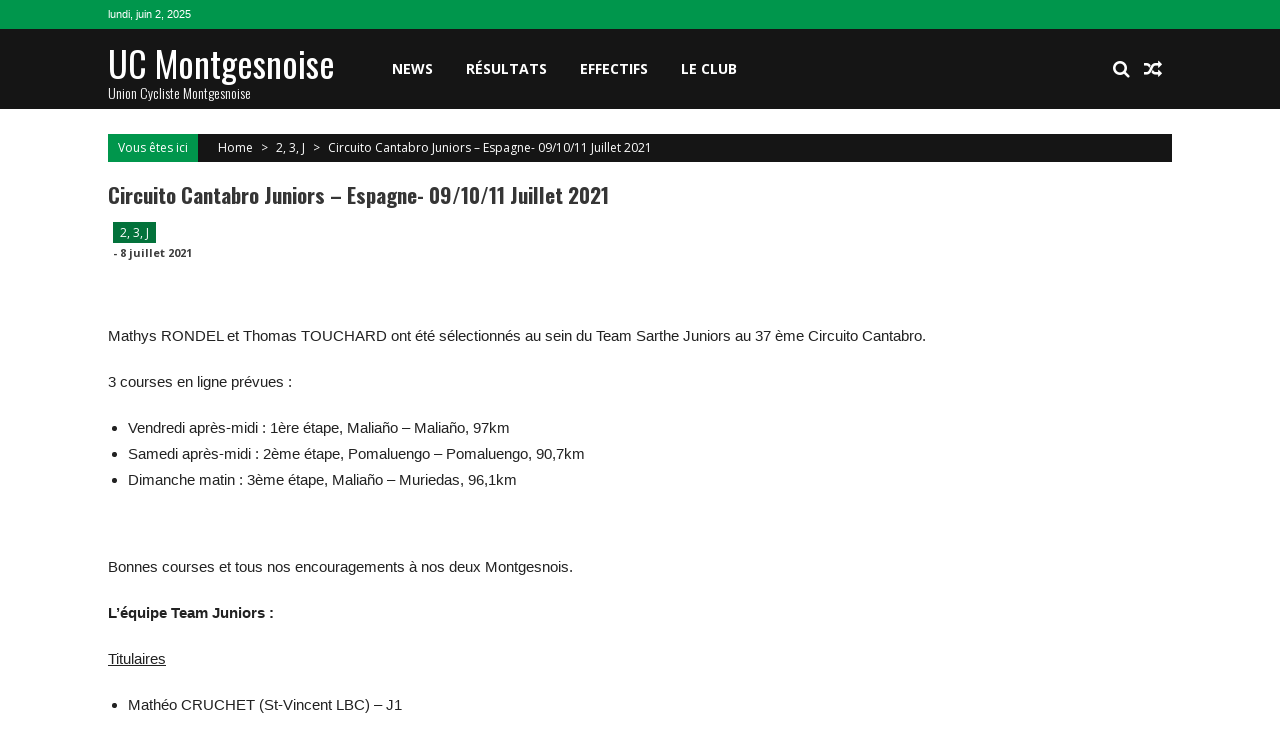

--- FILE ---
content_type: text/html; charset=UTF-8
request_url: http://www.uc-montgesnoise.fr/circuito-cantabro-juniors-espagne-09-10-11-juillet-2021/
body_size: 9130
content:
<!DOCTYPE html>
<html lang="fr-FR">
<head>
<meta charset="UTF-8" />
<meta name="viewport" content="width=device-width, initial-scale=1" />
<link rel="profile" href="http://gmpg.org/xfn/11" />
<link rel="pingback" href="http://www.uc-montgesnoise.fr/xmlrpc.php" />

<meta name='robots' content='index, follow, max-image-preview:large, max-snippet:-1, max-video-preview:-1' />

	<!-- This site is optimized with the Yoast SEO plugin v24.5 - https://yoast.com/wordpress/plugins/seo/ -->
	<title>Circuito Cantabro Juniors - Espagne- 09/10/11 Juillet 2021 - UC Montgesnoise</title>
	<link rel="canonical" href="https://www.uc-montgesnoise.fr/circuito-cantabro-juniors-espagne-09-10-11-juillet-2021/" />
	<meta property="og:locale" content="fr_FR" />
	<meta property="og:type" content="article" />
	<meta property="og:title" content="Circuito Cantabro Juniors - Espagne- 09/10/11 Juillet 2021 - UC Montgesnoise" />
	<meta property="og:description" content="&nbsp; Mathys RONDEL et Thomas TOUCHARD ont été sélectionnés au sein du Team Sarthe Juniors au 37 ème Circuito Cantabro. 3 courses en ligne prévues : Vendredi après-midi : 1ère étape, Maliaño &#8211; Maliaño, 97km Samedi après-midi : 2ème étape, Pomaluengo &#8211; Pomaluengo, 90,7km Dimanche matin : 3ème étape, Maliaño &#8211; Muriedas, 96,1km &nbsp; Bonnes courses et tous nos encouragements..." />
	<meta property="og:url" content="https://www.uc-montgesnoise.fr/circuito-cantabro-juniors-espagne-09-10-11-juillet-2021/" />
	<meta property="og:site_name" content="UC Montgesnoise" />
	<meta property="article:published_time" content="2021-07-08T19:19:37+00:00" />
	<meta property="og:image" content="https://www.uc-montgesnoise.fr/wp-content/uploads/2021/07/2021-07-091011-circuito-cantabro-1.jpg" />
	<meta property="og:image:width" content="565" />
	<meta property="og:image:height" content="800" />
	<meta property="og:image:type" content="image/jpeg" />
	<meta name="author" content="Olivier PEAN" />
	<meta name="twitter:card" content="summary_large_image" />
	<meta name="twitter:label1" content="Écrit par" />
	<meta name="twitter:data1" content="Olivier PEAN" />
	<meta name="twitter:label2" content="Durée de lecture estimée" />
	<meta name="twitter:data2" content="1 minute" />
	<script type="application/ld+json" class="yoast-schema-graph">{"@context":"https://schema.org","@graph":[{"@type":"WebPage","@id":"https://www.uc-montgesnoise.fr/circuito-cantabro-juniors-espagne-09-10-11-juillet-2021/","url":"https://www.uc-montgesnoise.fr/circuito-cantabro-juniors-espagne-09-10-11-juillet-2021/","name":"Circuito Cantabro Juniors - Espagne- 09/10/11 Juillet 2021 - UC Montgesnoise","isPartOf":{"@id":"https://www.uc-montgesnoise.fr/#website"},"primaryImageOfPage":{"@id":"https://www.uc-montgesnoise.fr/circuito-cantabro-juniors-espagne-09-10-11-juillet-2021/#primaryimage"},"image":{"@id":"https://www.uc-montgesnoise.fr/circuito-cantabro-juniors-espagne-09-10-11-juillet-2021/#primaryimage"},"thumbnailUrl":"https://www.uc-montgesnoise.fr/wp-content/uploads/2021/07/2021-07-091011-circuito-cantabro-1.jpg","datePublished":"2021-07-08T19:19:37+00:00","author":{"@id":"https://www.uc-montgesnoise.fr/#/schema/person/2d5dc6382688655f15f4a440ae24671c"},"breadcrumb":{"@id":"https://www.uc-montgesnoise.fr/circuito-cantabro-juniors-espagne-09-10-11-juillet-2021/#breadcrumb"},"inLanguage":"fr-FR","potentialAction":[{"@type":"ReadAction","target":["https://www.uc-montgesnoise.fr/circuito-cantabro-juniors-espagne-09-10-11-juillet-2021/"]}]},{"@type":"ImageObject","inLanguage":"fr-FR","@id":"https://www.uc-montgesnoise.fr/circuito-cantabro-juniors-espagne-09-10-11-juillet-2021/#primaryimage","url":"https://www.uc-montgesnoise.fr/wp-content/uploads/2021/07/2021-07-091011-circuito-cantabro-1.jpg","contentUrl":"https://www.uc-montgesnoise.fr/wp-content/uploads/2021/07/2021-07-091011-circuito-cantabro-1.jpg","width":565,"height":800},{"@type":"BreadcrumbList","@id":"https://www.uc-montgesnoise.fr/circuito-cantabro-juniors-espagne-09-10-11-juillet-2021/#breadcrumb","itemListElement":[{"@type":"ListItem","position":1,"name":"Accueil","item":"https://www.uc-montgesnoise.fr/"},{"@type":"ListItem","position":2,"name":"Circuito Cantabro Juniors &#8211; Espagne- 09/10/11 Juillet 2021"}]},{"@type":"WebSite","@id":"https://www.uc-montgesnoise.fr/#website","url":"https://www.uc-montgesnoise.fr/","name":"UC Montgesnoise","description":"Union Cycliste Montgesnoise","potentialAction":[{"@type":"SearchAction","target":{"@type":"EntryPoint","urlTemplate":"https://www.uc-montgesnoise.fr/?s={search_term_string}"},"query-input":{"@type":"PropertyValueSpecification","valueRequired":true,"valueName":"search_term_string"}}],"inLanguage":"fr-FR"},{"@type":"Person","@id":"https://www.uc-montgesnoise.fr/#/schema/person/2d5dc6382688655f15f4a440ae24671c","name":"Olivier PEAN","image":{"@type":"ImageObject","inLanguage":"fr-FR","@id":"https://www.uc-montgesnoise.fr/#/schema/person/image/","url":"http://0.gravatar.com/avatar/0eff964c1d0c95747202a685f280c543?s=96&d=mm&r=g","contentUrl":"http://0.gravatar.com/avatar/0eff964c1d0c95747202a685f280c543?s=96&d=mm&r=g","caption":"Olivier PEAN"},"url":"https://www.uc-montgesnoise.fr/author/olivier-peanorange-fr/"}]}</script>
	<!-- / Yoast SEO plugin. -->


<link rel='dns-prefetch' href='//fonts.googleapis.com' />
<link rel="alternate" type="application/rss+xml" title="UC Montgesnoise &raquo; Flux" href="https://www.uc-montgesnoise.fr/feed/" />
<link rel="alternate" type="application/rss+xml" title="UC Montgesnoise &raquo; Flux des commentaires" href="https://www.uc-montgesnoise.fr/comments/feed/" />
<link rel="alternate" type="application/rss+xml" title="UC Montgesnoise &raquo; Circuito Cantabro Juniors &#8211; Espagne- 09/10/11 Juillet 2021 Flux des commentaires" href="https://www.uc-montgesnoise.fr/circuito-cantabro-juniors-espagne-09-10-11-juillet-2021/feed/" />
<script type="text/javascript">
/* <![CDATA[ */
window._wpemojiSettings = {"baseUrl":"https:\/\/s.w.org\/images\/core\/emoji\/15.0.3\/72x72\/","ext":".png","svgUrl":"https:\/\/s.w.org\/images\/core\/emoji\/15.0.3\/svg\/","svgExt":".svg","source":{"concatemoji":"http:\/\/www.uc-montgesnoise.fr\/wp-includes\/js\/wp-emoji-release.min.js?ver=6.5.5"}};
/*! This file is auto-generated */
!function(i,n){var o,s,e;function c(e){try{var t={supportTests:e,timestamp:(new Date).valueOf()};sessionStorage.setItem(o,JSON.stringify(t))}catch(e){}}function p(e,t,n){e.clearRect(0,0,e.canvas.width,e.canvas.height),e.fillText(t,0,0);var t=new Uint32Array(e.getImageData(0,0,e.canvas.width,e.canvas.height).data),r=(e.clearRect(0,0,e.canvas.width,e.canvas.height),e.fillText(n,0,0),new Uint32Array(e.getImageData(0,0,e.canvas.width,e.canvas.height).data));return t.every(function(e,t){return e===r[t]})}function u(e,t,n){switch(t){case"flag":return n(e,"\ud83c\udff3\ufe0f\u200d\u26a7\ufe0f","\ud83c\udff3\ufe0f\u200b\u26a7\ufe0f")?!1:!n(e,"\ud83c\uddfa\ud83c\uddf3","\ud83c\uddfa\u200b\ud83c\uddf3")&&!n(e,"\ud83c\udff4\udb40\udc67\udb40\udc62\udb40\udc65\udb40\udc6e\udb40\udc67\udb40\udc7f","\ud83c\udff4\u200b\udb40\udc67\u200b\udb40\udc62\u200b\udb40\udc65\u200b\udb40\udc6e\u200b\udb40\udc67\u200b\udb40\udc7f");case"emoji":return!n(e,"\ud83d\udc26\u200d\u2b1b","\ud83d\udc26\u200b\u2b1b")}return!1}function f(e,t,n){var r="undefined"!=typeof WorkerGlobalScope&&self instanceof WorkerGlobalScope?new OffscreenCanvas(300,150):i.createElement("canvas"),a=r.getContext("2d",{willReadFrequently:!0}),o=(a.textBaseline="top",a.font="600 32px Arial",{});return e.forEach(function(e){o[e]=t(a,e,n)}),o}function t(e){var t=i.createElement("script");t.src=e,t.defer=!0,i.head.appendChild(t)}"undefined"!=typeof Promise&&(o="wpEmojiSettingsSupports",s=["flag","emoji"],n.supports={everything:!0,everythingExceptFlag:!0},e=new Promise(function(e){i.addEventListener("DOMContentLoaded",e,{once:!0})}),new Promise(function(t){var n=function(){try{var e=JSON.parse(sessionStorage.getItem(o));if("object"==typeof e&&"number"==typeof e.timestamp&&(new Date).valueOf()<e.timestamp+604800&&"object"==typeof e.supportTests)return e.supportTests}catch(e){}return null}();if(!n){if("undefined"!=typeof Worker&&"undefined"!=typeof OffscreenCanvas&&"undefined"!=typeof URL&&URL.createObjectURL&&"undefined"!=typeof Blob)try{var e="postMessage("+f.toString()+"("+[JSON.stringify(s),u.toString(),p.toString()].join(",")+"));",r=new Blob([e],{type:"text/javascript"}),a=new Worker(URL.createObjectURL(r),{name:"wpTestEmojiSupports"});return void(a.onmessage=function(e){c(n=e.data),a.terminate(),t(n)})}catch(e){}c(n=f(s,u,p))}t(n)}).then(function(e){for(var t in e)n.supports[t]=e[t],n.supports.everything=n.supports.everything&&n.supports[t],"flag"!==t&&(n.supports.everythingExceptFlag=n.supports.everythingExceptFlag&&n.supports[t]);n.supports.everythingExceptFlag=n.supports.everythingExceptFlag&&!n.supports.flag,n.DOMReady=!1,n.readyCallback=function(){n.DOMReady=!0}}).then(function(){return e}).then(function(){var e;n.supports.everything||(n.readyCallback(),(e=n.source||{}).concatemoji?t(e.concatemoji):e.wpemoji&&e.twemoji&&(t(e.twemoji),t(e.wpemoji)))}))}((window,document),window._wpemojiSettings);
/* ]]> */
</script>
<style id='wp-emoji-styles-inline-css' type='text/css'>

	img.wp-smiley, img.emoji {
		display: inline !important;
		border: none !important;
		box-shadow: none !important;
		height: 1em !important;
		width: 1em !important;
		margin: 0 0.07em !important;
		vertical-align: -0.1em !important;
		background: none !important;
		padding: 0 !important;
	}
</style>
<link rel="stylesheet" href="http://www.uc-montgesnoise.fr/wp-content/cache/minify/a5ff7.css" media="all" />

<style id='classic-theme-styles-inline-css' type='text/css'>
/*! This file is auto-generated */
.wp-block-button__link{color:#fff;background-color:#32373c;border-radius:9999px;box-shadow:none;text-decoration:none;padding:calc(.667em + 2px) calc(1.333em + 2px);font-size:1.125em}.wp-block-file__button{background:#32373c;color:#fff;text-decoration:none}
</style>
<style id='global-styles-inline-css' type='text/css'>
body{--wp--preset--color--black: #000000;--wp--preset--color--cyan-bluish-gray: #abb8c3;--wp--preset--color--white: #ffffff;--wp--preset--color--pale-pink: #f78da7;--wp--preset--color--vivid-red: #cf2e2e;--wp--preset--color--luminous-vivid-orange: #ff6900;--wp--preset--color--luminous-vivid-amber: #fcb900;--wp--preset--color--light-green-cyan: #7bdcb5;--wp--preset--color--vivid-green-cyan: #00d084;--wp--preset--color--pale-cyan-blue: #8ed1fc;--wp--preset--color--vivid-cyan-blue: #0693e3;--wp--preset--color--vivid-purple: #9b51e0;--wp--preset--gradient--vivid-cyan-blue-to-vivid-purple: linear-gradient(135deg,rgba(6,147,227,1) 0%,rgb(155,81,224) 100%);--wp--preset--gradient--light-green-cyan-to-vivid-green-cyan: linear-gradient(135deg,rgb(122,220,180) 0%,rgb(0,208,130) 100%);--wp--preset--gradient--luminous-vivid-amber-to-luminous-vivid-orange: linear-gradient(135deg,rgba(252,185,0,1) 0%,rgba(255,105,0,1) 100%);--wp--preset--gradient--luminous-vivid-orange-to-vivid-red: linear-gradient(135deg,rgba(255,105,0,1) 0%,rgb(207,46,46) 100%);--wp--preset--gradient--very-light-gray-to-cyan-bluish-gray: linear-gradient(135deg,rgb(238,238,238) 0%,rgb(169,184,195) 100%);--wp--preset--gradient--cool-to-warm-spectrum: linear-gradient(135deg,rgb(74,234,220) 0%,rgb(151,120,209) 20%,rgb(207,42,186) 40%,rgb(238,44,130) 60%,rgb(251,105,98) 80%,rgb(254,248,76) 100%);--wp--preset--gradient--blush-light-purple: linear-gradient(135deg,rgb(255,206,236) 0%,rgb(152,150,240) 100%);--wp--preset--gradient--blush-bordeaux: linear-gradient(135deg,rgb(254,205,165) 0%,rgb(254,45,45) 50%,rgb(107,0,62) 100%);--wp--preset--gradient--luminous-dusk: linear-gradient(135deg,rgb(255,203,112) 0%,rgb(199,81,192) 50%,rgb(65,88,208) 100%);--wp--preset--gradient--pale-ocean: linear-gradient(135deg,rgb(255,245,203) 0%,rgb(182,227,212) 50%,rgb(51,167,181) 100%);--wp--preset--gradient--electric-grass: linear-gradient(135deg,rgb(202,248,128) 0%,rgb(113,206,126) 100%);--wp--preset--gradient--midnight: linear-gradient(135deg,rgb(2,3,129) 0%,rgb(40,116,252) 100%);--wp--preset--font-size--small: 13px;--wp--preset--font-size--medium: 20px;--wp--preset--font-size--large: 36px;--wp--preset--font-size--x-large: 42px;--wp--preset--spacing--20: 0.44rem;--wp--preset--spacing--30: 0.67rem;--wp--preset--spacing--40: 1rem;--wp--preset--spacing--50: 1.5rem;--wp--preset--spacing--60: 2.25rem;--wp--preset--spacing--70: 3.38rem;--wp--preset--spacing--80: 5.06rem;--wp--preset--shadow--natural: 6px 6px 9px rgba(0, 0, 0, 0.2);--wp--preset--shadow--deep: 12px 12px 50px rgba(0, 0, 0, 0.4);--wp--preset--shadow--sharp: 6px 6px 0px rgba(0, 0, 0, 0.2);--wp--preset--shadow--outlined: 6px 6px 0px -3px rgba(255, 255, 255, 1), 6px 6px rgba(0, 0, 0, 1);--wp--preset--shadow--crisp: 6px 6px 0px rgba(0, 0, 0, 1);}:where(.is-layout-flex){gap: 0.5em;}:where(.is-layout-grid){gap: 0.5em;}body .is-layout-flex{display: flex;}body .is-layout-flex{flex-wrap: wrap;align-items: center;}body .is-layout-flex > *{margin: 0;}body .is-layout-grid{display: grid;}body .is-layout-grid > *{margin: 0;}:where(.wp-block-columns.is-layout-flex){gap: 2em;}:where(.wp-block-columns.is-layout-grid){gap: 2em;}:where(.wp-block-post-template.is-layout-flex){gap: 1.25em;}:where(.wp-block-post-template.is-layout-grid){gap: 1.25em;}.has-black-color{color: var(--wp--preset--color--black) !important;}.has-cyan-bluish-gray-color{color: var(--wp--preset--color--cyan-bluish-gray) !important;}.has-white-color{color: var(--wp--preset--color--white) !important;}.has-pale-pink-color{color: var(--wp--preset--color--pale-pink) !important;}.has-vivid-red-color{color: var(--wp--preset--color--vivid-red) !important;}.has-luminous-vivid-orange-color{color: var(--wp--preset--color--luminous-vivid-orange) !important;}.has-luminous-vivid-amber-color{color: var(--wp--preset--color--luminous-vivid-amber) !important;}.has-light-green-cyan-color{color: var(--wp--preset--color--light-green-cyan) !important;}.has-vivid-green-cyan-color{color: var(--wp--preset--color--vivid-green-cyan) !important;}.has-pale-cyan-blue-color{color: var(--wp--preset--color--pale-cyan-blue) !important;}.has-vivid-cyan-blue-color{color: var(--wp--preset--color--vivid-cyan-blue) !important;}.has-vivid-purple-color{color: var(--wp--preset--color--vivid-purple) !important;}.has-black-background-color{background-color: var(--wp--preset--color--black) !important;}.has-cyan-bluish-gray-background-color{background-color: var(--wp--preset--color--cyan-bluish-gray) !important;}.has-white-background-color{background-color: var(--wp--preset--color--white) !important;}.has-pale-pink-background-color{background-color: var(--wp--preset--color--pale-pink) !important;}.has-vivid-red-background-color{background-color: var(--wp--preset--color--vivid-red) !important;}.has-luminous-vivid-orange-background-color{background-color: var(--wp--preset--color--luminous-vivid-orange) !important;}.has-luminous-vivid-amber-background-color{background-color: var(--wp--preset--color--luminous-vivid-amber) !important;}.has-light-green-cyan-background-color{background-color: var(--wp--preset--color--light-green-cyan) !important;}.has-vivid-green-cyan-background-color{background-color: var(--wp--preset--color--vivid-green-cyan) !important;}.has-pale-cyan-blue-background-color{background-color: var(--wp--preset--color--pale-cyan-blue) !important;}.has-vivid-cyan-blue-background-color{background-color: var(--wp--preset--color--vivid-cyan-blue) !important;}.has-vivid-purple-background-color{background-color: var(--wp--preset--color--vivid-purple) !important;}.has-black-border-color{border-color: var(--wp--preset--color--black) !important;}.has-cyan-bluish-gray-border-color{border-color: var(--wp--preset--color--cyan-bluish-gray) !important;}.has-white-border-color{border-color: var(--wp--preset--color--white) !important;}.has-pale-pink-border-color{border-color: var(--wp--preset--color--pale-pink) !important;}.has-vivid-red-border-color{border-color: var(--wp--preset--color--vivid-red) !important;}.has-luminous-vivid-orange-border-color{border-color: var(--wp--preset--color--luminous-vivid-orange) !important;}.has-luminous-vivid-amber-border-color{border-color: var(--wp--preset--color--luminous-vivid-amber) !important;}.has-light-green-cyan-border-color{border-color: var(--wp--preset--color--light-green-cyan) !important;}.has-vivid-green-cyan-border-color{border-color: var(--wp--preset--color--vivid-green-cyan) !important;}.has-pale-cyan-blue-border-color{border-color: var(--wp--preset--color--pale-cyan-blue) !important;}.has-vivid-cyan-blue-border-color{border-color: var(--wp--preset--color--vivid-cyan-blue) !important;}.has-vivid-purple-border-color{border-color: var(--wp--preset--color--vivid-purple) !important;}.has-vivid-cyan-blue-to-vivid-purple-gradient-background{background: var(--wp--preset--gradient--vivid-cyan-blue-to-vivid-purple) !important;}.has-light-green-cyan-to-vivid-green-cyan-gradient-background{background: var(--wp--preset--gradient--light-green-cyan-to-vivid-green-cyan) !important;}.has-luminous-vivid-amber-to-luminous-vivid-orange-gradient-background{background: var(--wp--preset--gradient--luminous-vivid-amber-to-luminous-vivid-orange) !important;}.has-luminous-vivid-orange-to-vivid-red-gradient-background{background: var(--wp--preset--gradient--luminous-vivid-orange-to-vivid-red) !important;}.has-very-light-gray-to-cyan-bluish-gray-gradient-background{background: var(--wp--preset--gradient--very-light-gray-to-cyan-bluish-gray) !important;}.has-cool-to-warm-spectrum-gradient-background{background: var(--wp--preset--gradient--cool-to-warm-spectrum) !important;}.has-blush-light-purple-gradient-background{background: var(--wp--preset--gradient--blush-light-purple) !important;}.has-blush-bordeaux-gradient-background{background: var(--wp--preset--gradient--blush-bordeaux) !important;}.has-luminous-dusk-gradient-background{background: var(--wp--preset--gradient--luminous-dusk) !important;}.has-pale-ocean-gradient-background{background: var(--wp--preset--gradient--pale-ocean) !important;}.has-electric-grass-gradient-background{background: var(--wp--preset--gradient--electric-grass) !important;}.has-midnight-gradient-background{background: var(--wp--preset--gradient--midnight) !important;}.has-small-font-size{font-size: var(--wp--preset--font-size--small) !important;}.has-medium-font-size{font-size: var(--wp--preset--font-size--medium) !important;}.has-large-font-size{font-size: var(--wp--preset--font-size--large) !important;}.has-x-large-font-size{font-size: var(--wp--preset--font-size--x-large) !important;}
.wp-block-navigation a:where(:not(.wp-element-button)){color: inherit;}
:where(.wp-block-post-template.is-layout-flex){gap: 1.25em;}:where(.wp-block-post-template.is-layout-grid){gap: 1.25em;}
:where(.wp-block-columns.is-layout-flex){gap: 2em;}:where(.wp-block-columns.is-layout-grid){gap: 2em;}
.wp-block-pullquote{font-size: 1.5em;line-height: 1.6;}
</style>
<link rel="stylesheet" href="http://www.uc-montgesnoise.fr/wp-content/cache/minify/c40b4.css" media="all" />


<link rel='stylesheet' id='google-fonts-css' href='//fonts.googleapis.com/css?family=Open+Sans%3A400%2C600%2C700%2C300%7COswald%3A400%2C700%2C300%7CDosis%3A400%2C300%2C500%2C600%2C700&#038;ver=6.5.5' type='text/css' media='all' />
<link rel="stylesheet" href="http://www.uc-montgesnoise.fr/wp-content/cache/minify/02634.css" media="all" />






<script  src="http://www.uc-montgesnoise.fr/wp-content/cache/minify/0c99b.js"></script>





<script type="text/javascript" id="ai-js-js-extra">
/* <![CDATA[ */
var MyAjax = {"ajaxurl":"https:\/\/www.uc-montgesnoise.fr\/wp-admin\/admin-ajax.php","security":"25a333205f"};
/* ]]> */
</script>
<script  src="http://www.uc-montgesnoise.fr/wp-content/cache/minify/03e01.js"></script>

<link rel="https://api.w.org/" href="https://www.uc-montgesnoise.fr/wp-json/" /><link rel="alternate" type="application/json" href="https://www.uc-montgesnoise.fr/wp-json/wp/v2/posts/20547" /><link rel="EditURI" type="application/rsd+xml" title="RSD" href="https://www.uc-montgesnoise.fr/xmlrpc.php?rsd" />
<meta name="generator" content="WordPress 6.5.5" />
<link rel='shortlink' href='https://www.uc-montgesnoise.fr/?p=20547' />
<link rel="alternate" type="application/json+oembed" href="https://www.uc-montgesnoise.fr/wp-json/oembed/1.0/embed?url=https%3A%2F%2Fwww.uc-montgesnoise.fr%2Fcircuito-cantabro-juniors-espagne-09-10-11-juillet-2021%2F" />
<link rel="alternate" type="text/xml+oembed" href="https://www.uc-montgesnoise.fr/wp-json/oembed/1.0/embed?url=https%3A%2F%2Fwww.uc-montgesnoise.fr%2Fcircuito-cantabro-juniors-espagne-09-10-11-juillet-2021%2F&#038;format=xml" />
    <script type="text/javascript">
        jQuery(function($){
            if( $('body').hasClass('rtl') ){
                var directionClass = 'rtl';
            } else {
                var directionClass = 'ltr';
            }
        
        /*--------------For Home page slider-------------------*/
        
            $("#homeslider").bxSlider({
                mode: 'horizontal',
                controls: true,
                pager: true,
                pause: 6000,
                speed: 1500,
                auto: true                                      
            });
            
            $("#homeslider-mobile").bxSlider({
                mode: 'horizontal',
                controls: true,
                pager: true,
                pause: 6000,
                speed: 1000,
                auto: true                                        
            });

        /*--------------For news ticker----------------*/

                        
            });
    </script>
<link rel="icon" href="https://www.uc-montgesnoise.fr/wp-content/uploads/2024/05/android-chrome-512x512-2-100x100.png" sizes="32x32" />
<link rel="icon" href="https://www.uc-montgesnoise.fr/wp-content/uploads/2024/05/android-chrome-512x512-2-200x200.png" sizes="192x192" />
<link rel="apple-touch-icon" href="https://www.uc-montgesnoise.fr/wp-content/uploads/2024/05/android-chrome-512x512-2-200x200.png" />
<meta name="msapplication-TileImage" content="https://www.uc-montgesnoise.fr/wp-content/uploads/2024/05/android-chrome-512x512-2-300x300.png" />
</head>

<body class="post-template-default single single-post postid-20547 single-format-standard single-post-no-sidebar single-post-single fullwidth-layout columns-3 group-blog">
<div id="page" class="hfeed site">
	<a class="skip-link screen-reader-text" href="#content">Skip to content</a>
      
	
    <header id="masthead" class="site-header" role="banner">    
    
                <div class="top-menu-wrapper has_menu clearfix">
            <div class="apmag-container">   
                        <div class="current-date">lundi, juin 2, 2025</div>
                                                </div>
        </div><!-- .top-menu-wrapper -->
            
        <div class="logo-ad-wrapper clearfix" id="sportsmag-menu-wrap">
            <div class="apmag-container">
                    <div class="apmag-inner-container clearfix">
                		<div class="site-branding clearfix">
                            <div class="sitelogo-wrap">
                                                                <meta itemprop="name" content="UC Montgesnoise" />
                            </div>
                                                            <div class="sitetext-wrap">  
                                    <a href="https://www.uc-montgesnoise.fr/" rel="home">
                                    <h1 class="site-title">UC Montgesnoise</h1>
                                    <h2 class="site-description">Union Cycliste Montgesnoise</h2>
                                    </a>
                                </div>
                                                    </div><!-- .site-branding -->
                        <nav id="site-navigation" class="main-navigation" role="navigation">
                                <div class="nav-wrapper">
                                    <div class="nav-toggle hide">
                                        <span> </span>
                                        <span> </span>
                                        <span> </span>
                                    </div>
                                    <div class="menu"><ul id="menu-menu-principal" class="menu"><li id="menu-item-12" class="menu-item menu-item-type-custom menu-item-object-custom menu-item-12"><a href="/">News</a></li>
<li id="menu-item-3722" class="menu-item menu-item-type-custom menu-item-object-custom menu-item-has-children menu-item-3722"><a href="http://www.uc-montgesnoise.fr/resultats-2017/">Résultats</a>
<ul class="sub-menu">
	<li id="menu-item-95" class="menu-item menu-item-type-taxonomy menu-item-object-category menu-item-95"><a href="https://www.uc-montgesnoise.fr/category/resultats/">Derniers résultats</a></li>
	<li id="menu-item-17541" class="menu-item menu-item-type-post_type menu-item-object-page menu-item-17541"><a href="https://www.uc-montgesnoise.fr/resultats-2019/">Résultats 2019</a></li>
	<li id="menu-item-7868" class="menu-item menu-item-type-post_type menu-item-object-page menu-item-7868"><a href="https://www.uc-montgesnoise.fr/resultats-2018/">Résultats 2018</a></li>
	<li id="menu-item-3425" class="menu-item menu-item-type-post_type menu-item-object-page menu-item-3425"><a href="https://www.uc-montgesnoise.fr/resultats-2017/">Résultats 2017</a></li>
	<li id="menu-item-70" class="menu-item menu-item-type-post_type menu-item-object-page menu-item-70"><a href="https://www.uc-montgesnoise.fr/resultats-2016/">Résultats 2016</a></li>
	<li id="menu-item-71" class="menu-item menu-item-type-post_type menu-item-object-page menu-item-71"><a href="https://www.uc-montgesnoise.fr/resultats-2015/">Résultats 2015</a></li>
	<li id="menu-item-72" class="menu-item menu-item-type-post_type menu-item-object-page menu-item-72"><a href="https://www.uc-montgesnoise.fr/resultats-2014/">Résultats 2014</a></li>
</ul>
</li>
<li id="menu-item-3721" class="menu-item menu-item-type-custom menu-item-object-custom menu-item-has-children menu-item-3721"><a href="http://www.uc-montgesnoise.fr/effectifs-2017/">Effectifs</a>
<ul class="sub-menu">
	<li id="menu-item-19355" class="menu-item menu-item-type-post_type menu-item-object-page menu-item-19355"><a href="https://www.uc-montgesnoise.fr/effectif-2020/">Effectifs 2020</a></li>
	<li id="menu-item-17538" class="menu-item menu-item-type-post_type menu-item-object-page menu-item-17538"><a href="https://www.uc-montgesnoise.fr/effectifs-2019/">Effectifs 2019</a></li>
	<li id="menu-item-7873" class="menu-item menu-item-type-post_type menu-item-object-page menu-item-7873"><a href="https://www.uc-montgesnoise.fr/effectifs-2018/">Effectifs 2018</a></li>
	<li id="menu-item-2709" class="menu-item menu-item-type-post_type menu-item-object-page menu-item-2709"><a href="https://www.uc-montgesnoise.fr/effectifs-2017/">Effectifs 2017</a></li>
	<li id="menu-item-76" class="menu-item menu-item-type-post_type menu-item-object-page menu-item-76"><a href="https://www.uc-montgesnoise.fr/effectif_2016/">Effectifs 2016</a></li>
	<li id="menu-item-79" class="menu-item menu-item-type-post_type menu-item-object-page menu-item-79"><a href="https://www.uc-montgesnoise.fr/effectifs-2015/">Effectifs 2015</a></li>
	<li id="menu-item-85" class="menu-item menu-item-type-post_type menu-item-object-page menu-item-85"><a href="https://www.uc-montgesnoise.fr/effectifs-2014/">Effectifs 2014</a></li>
</ul>
</li>
<li id="menu-item-84" class="menu-item menu-item-type-post_type menu-item-object-page menu-item-has-children menu-item-84"><a href="https://www.uc-montgesnoise.fr/le-club/">Le club</a>
<ul class="sub-menu">
	<li id="menu-item-19598" class="menu-item menu-item-type-post_type menu-item-object-page menu-item-19598"><a href="https://www.uc-montgesnoise.fr/nos-partenaires/">Nos partenaires</a></li>
	<li id="menu-item-88" class="menu-item menu-item-type-post_type menu-item-object-page menu-item-88"><a href="https://www.uc-montgesnoise.fr/bureau-2016/">Le bureau</a></li>
	<li id="menu-item-19597" class="menu-item menu-item-type-post_type menu-item-object-page menu-item-19597"><a href="https://www.uc-montgesnoise.fr/encadrement-2020/">Encadrement</a></li>
	<li id="menu-item-91" class="menu-item menu-item-type-taxonomy menu-item-object-category menu-item-91"><a href="https://www.uc-montgesnoise.fr/category/vie-du-club/">Vie du club</a></li>
</ul>
</li>
</ul></div>                                </div>
                                <div class="header-icon-wrapper">
                                    <div class="search-icon">
    <i class="fa fa-search"></i>
    <div class="ak-search">
        <div class="close">&times;</div>
     <form action="https://www.uc-montgesnoise.fr/" class="search-form" method="get">
        <label>
            <span class="screen-reader-text">Search for:</span>
            <input type="search" title="Search for:" name="s" value="" placeholder="Search Content..." class="search-field" />
        </label>
        <div class="icon-holder">
        
        <button type="submit" class="search-submit"><i class="fa fa-search"></i></button>
        </div>
     </form>
     <div class="overlay-search"> </div> 
    </div><!-- .ak-search -->
</div><!-- .search-icon -->
       <div class="random-post">
                      <a href="https://www.uc-montgesnoise.fr/26-11-2017-ferte-bernard-minimes/" title="View a random post"><i class="fa fa-random"></i></a>
                 </div><!-- .random-post -->
                                        </div>
                        </nav><!-- #site-navigation -->
                    </div><!--apmag-inner-container -->        
            </div><!-- .apmag-container -->
        </div><!-- .logo-ad-wrapper -->                
                
                	</header><!-- #masthead -->
    		<div id="content" class="site-content">
<div class="apmag-container">
    <div id="accesspres-mag-breadcrumbs" class="clearfix"><span class="bread-you">Vous êtes ici</span><div class="ak-container">Home <span class="bread_arrow"> > </span> <a href="https://www.uc-montgesnoise.fr/category/2-3-j/">2, 3, J</a> <span class="bread_arrow"> > </span> <span class="current">Circuito Cantabro Juniors &#8211; Espagne- 09/10/11 Juillet 2021</span></div></div>	<div id="primary" class="content-area">
		<main id="main" class="site-main" role="main">

		
			<article id="post-20547" class="post-20547 post type-post status-publish format-standard has-post-thumbnail hentry category-2-3-j">
    <header class="entry-header">
        <h1 class="entry-title">Circuito Cantabro Juniors &#8211; Espagne- 09/10/11 Juillet 2021</h1>    </header><!-- .entry-header -->

    <div class="entry-content">
        <div class="entry-content-collection">
            <div class="post_image_col clearfix">
                <div class="post_image">
                                    </div><!-- .post_image -->
                <div class="entry-meta  clearfix">
                    <div class="post-cat-list"> <ul class="post-categories">
	<li><a href="https://www.uc-montgesnoise.fr/category/2-3-j/" rel="category tag">2, 3, J</a></li></ul> </div>
                    <div class="post-extra-wrapper">
                        <div class="single-post-on"><span class="byline">  </span><span class="posted-on">- <time class="entry-date published updated" datetime="2021-07-08T20:19:37+01:00">8 juillet 2021</time></span></div>
                        <div class="single-post-view"></div>
                    </div>
                </div><!-- .entry-meta -->
            </div><!-- .post_image_col -->
        </div><!-- .entry-content-collection -->
        <div class="post_content"><p>&nbsp;</p>
<p>Mathys RONDEL et Thomas TOUCHARD ont été sélectionnés au sein du Team Sarthe Juniors au 37 ème Circuito Cantabro.</p>
<p>3 courses en ligne prévues :</p>
<ul>
<li>Vendredi après-midi : 1ère étape, Maliaño &#8211; Maliaño, 97km</li>
<li>Samedi après-midi : 2ème étape, Pomaluengo &#8211; Pomaluengo, 90,7km</li>
<li>Dimanche matin : 3ème étape, Maliaño &#8211; Muriedas, 96,1km</li>
</ul>
<p>&nbsp;</p>
<p>Bonnes courses et tous nos encouragements à nos deux Montgesnois.</p>
<p><strong>L&rsquo;équipe Team Juniors :</strong></p>
<p><u>Titulaires</u></p>
<ul>
<li>Mathéo CRUCHET (St-Vincent LBC) &#8211; J1</li>
<li>Gatien HERIVEAU (SVLBC) &#8211; J1</li>
<li>Louis LEDRU (AC Belmontaise) &#8211; J1</li>
<li>Dorian PERLEAUX (Sablé Sarthe Cyclisme) &#8211; J2</li>
<li>Alexandre PLESSIS (SVLBC) &#8211; J2</li>
<li>Mathys RONDEL (UC Montgesnoise) &#8211; J2</li>
<li>Thomas TOUCHARD (UCM) &#8211; J2</li>
<li></li>
</ul>
<p>Ci dessous ce lien pour suivre en direct la course :</p>
<p>&nbsp;</p>
<p><img src="[data-uri]"  class="lazy lazy-hidden" data-lazy-type="iframe" data-lazy-src="&lt;iframe src=&quot;//www.youtube.com/embed/4dZdxatMvcw&quot; width=&quot;560&quot; height=&quot;314&quot; allowfullscreen=&quot;allowfullscreen&quot;&gt;&lt;/iframe&gt;" alt=""><noscript><iframe src="//www.youtube.com/embed/4dZdxatMvcw" width="560" height="314" allowfullscreen="allowfullscreen"></iframe></noscript></p>
<p>&nbsp;</p>
</div>
                        
    </div><!-- .entry-content -->

    <footer class="entry-footer">
                
    </footer><!-- .entry-footer -->
</article><!-- #post-## -->
            
				<nav class="navigation post-navigation clearfix" role="navigation">
		<h2 class="screen-reader-text">Post navigation</h2>
		<div class="nav-links">
			<div class="nav-previous"><div class="link-caption"><i class="fa fa-angle-left"></i>Previous article</div><a href="https://www.uc-montgesnoise.fr/championnat-regional-juniors-montfort-le-gesnois-04-07-2021/" rel="prev">Championnat Régional Juniors &#8211; Montfort Le Gesnois 04/07/2021</a></div><div class="nav-next"><div class="link-caption">Next article<i class="fa fa-angle-right"></i></div><a href="https://www.uc-montgesnoise.fr/boucles-de-loise-juniors-2021/" rel="next">Boucles de l&rsquo;Oise Juniors 2021</a></div>		</div><!-- .nav-links -->
	</nav><!-- .navigation -->
	
			            
		
		</main><!-- #main -->
	</div><!-- #primary -->

</div>

	</div><!-- #content -->
    
	    
        
    <footer id="colophon" class="site-footer" role="contentinfo">
    
                	         
        <div class="bottom-footer clearfix">
            <div class="apmag-container">
                    		<div class="site-info">
                                            <span class="copyright-symbol"> &copy; 2025</span>
                     
                    <a href="https://www.uc-montgesnoise.fr/">
                    <span class="copyright-text">UC Montgesnoise</span> 
                    </a>           
        		</div><!-- .site-info -->
                            <div class="ak-info">
                    Powered by <a href="http://wordpress.org/">WordPress </a>
                    | Theme:                     <a title="AccessPress Themes" href="http://accesspressthemes.com">AccessPress Mag</a>
                </div><!-- .ak-info -->
                         </div><!-- .apmag-container -->
        </div><!-- .bottom-footer -->
	</footer><!-- #colophon -->
    <div id="back-top">
        <a href="#top"><i class="fa fa-arrow-up"></i> <span> Top </span></a>
    </div>   
</div><!-- #page -->
<!-- Matomo -->
<script>
  var _paq = window._paq = window._paq || [];
  /* tracker methods like "setCustomDimension" should be called before "trackPageView" */
  _paq.push(['trackPageView']);
  _paq.push(['enableLinkTracking']);
  (function() {
    var u="https://matomo.jpsoftware.fr/matomo/";
    _paq.push(['setTrackerUrl', u+'matomo.php']);
    _paq.push(['setSiteId', '2']);
    var d=document, g=d.createElement('script'), s=d.getElementsByTagName('script')[0];
    g.async=true; g.src=u+'matomo.js'; s.parentNode.insertBefore(g,s);
  })();
</script>
<!-- End Matomo Code -->







<script  src="http://www.uc-montgesnoise.fr/wp-content/cache/minify/ddd5f.js"></script>

<script type="text/javascript" id="slb_context">/* <![CDATA[ */if ( !!window.jQuery ) {(function($){$(document).ready(function(){if ( !!window.SLB ) { {$.extend(SLB, {"context":["public","user_guest"]});} }})})(jQuery);}/* ]]> */</script>
</body>
</html>
<!--
Performance optimized by W3 Total Cache. Learn more: https://www.boldgrid.com/w3-total-cache/

Mise en cache objet de 98/160 objets utilisant Disk
Mise en cache de page à l’aide de Disk: Enhanced 
Chargement différé
Mibnifié utilisant Disk
Mise en cache de la base de données de 1/24 requêtes en 0.023 secondes utilisant Disk

Served from: www.uc-montgesnoise.fr @ 2025-06-02 21:40:50 by W3 Total Cache
-->